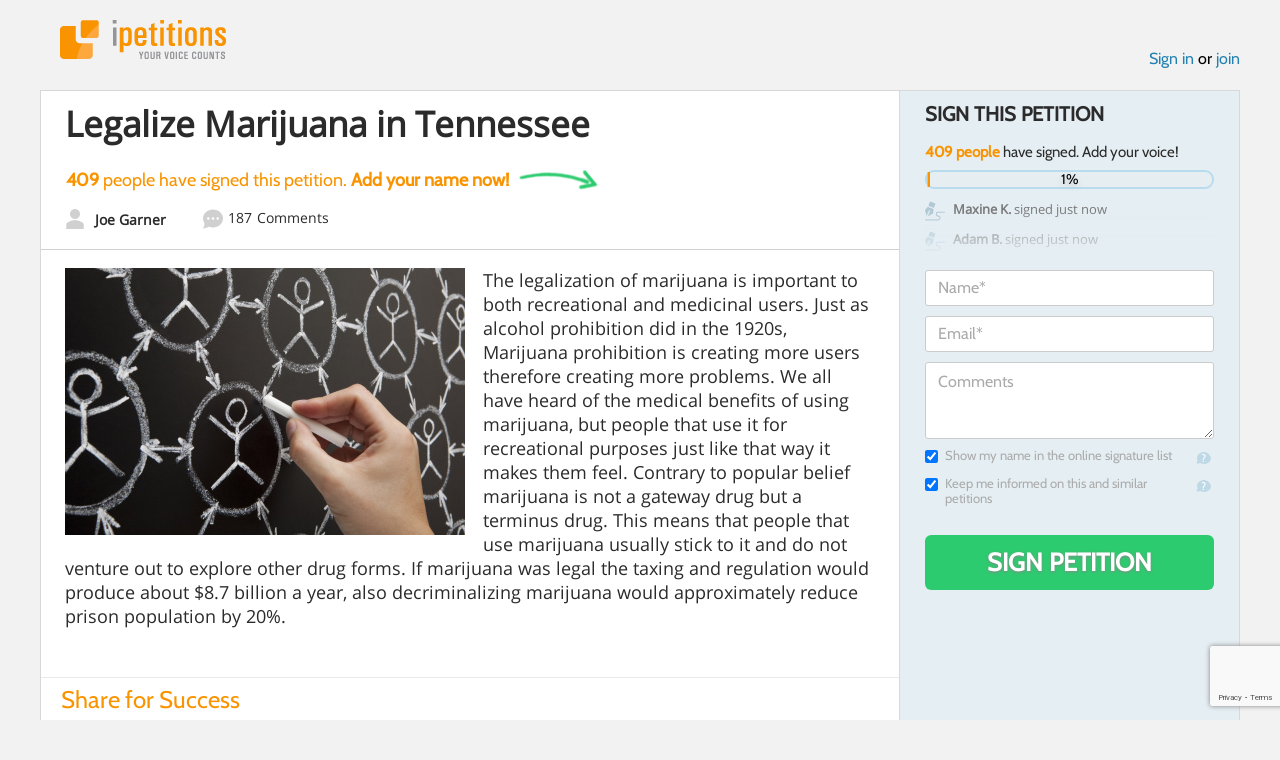

--- FILE ---
content_type: text/html; charset=utf-8
request_url: https://www.google.com/recaptcha/api2/anchor?ar=1&k=6LcFiWspAAAAAC7kwjTJ-C25bnrLYUjPVW3kG27E&co=aHR0cHM6Ly93d3cuaXBldGl0aW9ucy5jb206NDQz&hl=en&v=9TiwnJFHeuIw_s0wSd3fiKfN&size=invisible&anchor-ms=20000&execute-ms=30000&cb=j7wojz7t52aj
body_size: 48314
content:
<!DOCTYPE HTML><html dir="ltr" lang="en"><head><meta http-equiv="Content-Type" content="text/html; charset=UTF-8">
<meta http-equiv="X-UA-Compatible" content="IE=edge">
<title>reCAPTCHA</title>
<style type="text/css">
/* cyrillic-ext */
@font-face {
  font-family: 'Roboto';
  font-style: normal;
  font-weight: 400;
  font-stretch: 100%;
  src: url(//fonts.gstatic.com/s/roboto/v48/KFO7CnqEu92Fr1ME7kSn66aGLdTylUAMa3GUBHMdazTgWw.woff2) format('woff2');
  unicode-range: U+0460-052F, U+1C80-1C8A, U+20B4, U+2DE0-2DFF, U+A640-A69F, U+FE2E-FE2F;
}
/* cyrillic */
@font-face {
  font-family: 'Roboto';
  font-style: normal;
  font-weight: 400;
  font-stretch: 100%;
  src: url(//fonts.gstatic.com/s/roboto/v48/KFO7CnqEu92Fr1ME7kSn66aGLdTylUAMa3iUBHMdazTgWw.woff2) format('woff2');
  unicode-range: U+0301, U+0400-045F, U+0490-0491, U+04B0-04B1, U+2116;
}
/* greek-ext */
@font-face {
  font-family: 'Roboto';
  font-style: normal;
  font-weight: 400;
  font-stretch: 100%;
  src: url(//fonts.gstatic.com/s/roboto/v48/KFO7CnqEu92Fr1ME7kSn66aGLdTylUAMa3CUBHMdazTgWw.woff2) format('woff2');
  unicode-range: U+1F00-1FFF;
}
/* greek */
@font-face {
  font-family: 'Roboto';
  font-style: normal;
  font-weight: 400;
  font-stretch: 100%;
  src: url(//fonts.gstatic.com/s/roboto/v48/KFO7CnqEu92Fr1ME7kSn66aGLdTylUAMa3-UBHMdazTgWw.woff2) format('woff2');
  unicode-range: U+0370-0377, U+037A-037F, U+0384-038A, U+038C, U+038E-03A1, U+03A3-03FF;
}
/* math */
@font-face {
  font-family: 'Roboto';
  font-style: normal;
  font-weight: 400;
  font-stretch: 100%;
  src: url(//fonts.gstatic.com/s/roboto/v48/KFO7CnqEu92Fr1ME7kSn66aGLdTylUAMawCUBHMdazTgWw.woff2) format('woff2');
  unicode-range: U+0302-0303, U+0305, U+0307-0308, U+0310, U+0312, U+0315, U+031A, U+0326-0327, U+032C, U+032F-0330, U+0332-0333, U+0338, U+033A, U+0346, U+034D, U+0391-03A1, U+03A3-03A9, U+03B1-03C9, U+03D1, U+03D5-03D6, U+03F0-03F1, U+03F4-03F5, U+2016-2017, U+2034-2038, U+203C, U+2040, U+2043, U+2047, U+2050, U+2057, U+205F, U+2070-2071, U+2074-208E, U+2090-209C, U+20D0-20DC, U+20E1, U+20E5-20EF, U+2100-2112, U+2114-2115, U+2117-2121, U+2123-214F, U+2190, U+2192, U+2194-21AE, U+21B0-21E5, U+21F1-21F2, U+21F4-2211, U+2213-2214, U+2216-22FF, U+2308-230B, U+2310, U+2319, U+231C-2321, U+2336-237A, U+237C, U+2395, U+239B-23B7, U+23D0, U+23DC-23E1, U+2474-2475, U+25AF, U+25B3, U+25B7, U+25BD, U+25C1, U+25CA, U+25CC, U+25FB, U+266D-266F, U+27C0-27FF, U+2900-2AFF, U+2B0E-2B11, U+2B30-2B4C, U+2BFE, U+3030, U+FF5B, U+FF5D, U+1D400-1D7FF, U+1EE00-1EEFF;
}
/* symbols */
@font-face {
  font-family: 'Roboto';
  font-style: normal;
  font-weight: 400;
  font-stretch: 100%;
  src: url(//fonts.gstatic.com/s/roboto/v48/KFO7CnqEu92Fr1ME7kSn66aGLdTylUAMaxKUBHMdazTgWw.woff2) format('woff2');
  unicode-range: U+0001-000C, U+000E-001F, U+007F-009F, U+20DD-20E0, U+20E2-20E4, U+2150-218F, U+2190, U+2192, U+2194-2199, U+21AF, U+21E6-21F0, U+21F3, U+2218-2219, U+2299, U+22C4-22C6, U+2300-243F, U+2440-244A, U+2460-24FF, U+25A0-27BF, U+2800-28FF, U+2921-2922, U+2981, U+29BF, U+29EB, U+2B00-2BFF, U+4DC0-4DFF, U+FFF9-FFFB, U+10140-1018E, U+10190-1019C, U+101A0, U+101D0-101FD, U+102E0-102FB, U+10E60-10E7E, U+1D2C0-1D2D3, U+1D2E0-1D37F, U+1F000-1F0FF, U+1F100-1F1AD, U+1F1E6-1F1FF, U+1F30D-1F30F, U+1F315, U+1F31C, U+1F31E, U+1F320-1F32C, U+1F336, U+1F378, U+1F37D, U+1F382, U+1F393-1F39F, U+1F3A7-1F3A8, U+1F3AC-1F3AF, U+1F3C2, U+1F3C4-1F3C6, U+1F3CA-1F3CE, U+1F3D4-1F3E0, U+1F3ED, U+1F3F1-1F3F3, U+1F3F5-1F3F7, U+1F408, U+1F415, U+1F41F, U+1F426, U+1F43F, U+1F441-1F442, U+1F444, U+1F446-1F449, U+1F44C-1F44E, U+1F453, U+1F46A, U+1F47D, U+1F4A3, U+1F4B0, U+1F4B3, U+1F4B9, U+1F4BB, U+1F4BF, U+1F4C8-1F4CB, U+1F4D6, U+1F4DA, U+1F4DF, U+1F4E3-1F4E6, U+1F4EA-1F4ED, U+1F4F7, U+1F4F9-1F4FB, U+1F4FD-1F4FE, U+1F503, U+1F507-1F50B, U+1F50D, U+1F512-1F513, U+1F53E-1F54A, U+1F54F-1F5FA, U+1F610, U+1F650-1F67F, U+1F687, U+1F68D, U+1F691, U+1F694, U+1F698, U+1F6AD, U+1F6B2, U+1F6B9-1F6BA, U+1F6BC, U+1F6C6-1F6CF, U+1F6D3-1F6D7, U+1F6E0-1F6EA, U+1F6F0-1F6F3, U+1F6F7-1F6FC, U+1F700-1F7FF, U+1F800-1F80B, U+1F810-1F847, U+1F850-1F859, U+1F860-1F887, U+1F890-1F8AD, U+1F8B0-1F8BB, U+1F8C0-1F8C1, U+1F900-1F90B, U+1F93B, U+1F946, U+1F984, U+1F996, U+1F9E9, U+1FA00-1FA6F, U+1FA70-1FA7C, U+1FA80-1FA89, U+1FA8F-1FAC6, U+1FACE-1FADC, U+1FADF-1FAE9, U+1FAF0-1FAF8, U+1FB00-1FBFF;
}
/* vietnamese */
@font-face {
  font-family: 'Roboto';
  font-style: normal;
  font-weight: 400;
  font-stretch: 100%;
  src: url(//fonts.gstatic.com/s/roboto/v48/KFO7CnqEu92Fr1ME7kSn66aGLdTylUAMa3OUBHMdazTgWw.woff2) format('woff2');
  unicode-range: U+0102-0103, U+0110-0111, U+0128-0129, U+0168-0169, U+01A0-01A1, U+01AF-01B0, U+0300-0301, U+0303-0304, U+0308-0309, U+0323, U+0329, U+1EA0-1EF9, U+20AB;
}
/* latin-ext */
@font-face {
  font-family: 'Roboto';
  font-style: normal;
  font-weight: 400;
  font-stretch: 100%;
  src: url(//fonts.gstatic.com/s/roboto/v48/KFO7CnqEu92Fr1ME7kSn66aGLdTylUAMa3KUBHMdazTgWw.woff2) format('woff2');
  unicode-range: U+0100-02BA, U+02BD-02C5, U+02C7-02CC, U+02CE-02D7, U+02DD-02FF, U+0304, U+0308, U+0329, U+1D00-1DBF, U+1E00-1E9F, U+1EF2-1EFF, U+2020, U+20A0-20AB, U+20AD-20C0, U+2113, U+2C60-2C7F, U+A720-A7FF;
}
/* latin */
@font-face {
  font-family: 'Roboto';
  font-style: normal;
  font-weight: 400;
  font-stretch: 100%;
  src: url(//fonts.gstatic.com/s/roboto/v48/KFO7CnqEu92Fr1ME7kSn66aGLdTylUAMa3yUBHMdazQ.woff2) format('woff2');
  unicode-range: U+0000-00FF, U+0131, U+0152-0153, U+02BB-02BC, U+02C6, U+02DA, U+02DC, U+0304, U+0308, U+0329, U+2000-206F, U+20AC, U+2122, U+2191, U+2193, U+2212, U+2215, U+FEFF, U+FFFD;
}
/* cyrillic-ext */
@font-face {
  font-family: 'Roboto';
  font-style: normal;
  font-weight: 500;
  font-stretch: 100%;
  src: url(//fonts.gstatic.com/s/roboto/v48/KFO7CnqEu92Fr1ME7kSn66aGLdTylUAMa3GUBHMdazTgWw.woff2) format('woff2');
  unicode-range: U+0460-052F, U+1C80-1C8A, U+20B4, U+2DE0-2DFF, U+A640-A69F, U+FE2E-FE2F;
}
/* cyrillic */
@font-face {
  font-family: 'Roboto';
  font-style: normal;
  font-weight: 500;
  font-stretch: 100%;
  src: url(//fonts.gstatic.com/s/roboto/v48/KFO7CnqEu92Fr1ME7kSn66aGLdTylUAMa3iUBHMdazTgWw.woff2) format('woff2');
  unicode-range: U+0301, U+0400-045F, U+0490-0491, U+04B0-04B1, U+2116;
}
/* greek-ext */
@font-face {
  font-family: 'Roboto';
  font-style: normal;
  font-weight: 500;
  font-stretch: 100%;
  src: url(//fonts.gstatic.com/s/roboto/v48/KFO7CnqEu92Fr1ME7kSn66aGLdTylUAMa3CUBHMdazTgWw.woff2) format('woff2');
  unicode-range: U+1F00-1FFF;
}
/* greek */
@font-face {
  font-family: 'Roboto';
  font-style: normal;
  font-weight: 500;
  font-stretch: 100%;
  src: url(//fonts.gstatic.com/s/roboto/v48/KFO7CnqEu92Fr1ME7kSn66aGLdTylUAMa3-UBHMdazTgWw.woff2) format('woff2');
  unicode-range: U+0370-0377, U+037A-037F, U+0384-038A, U+038C, U+038E-03A1, U+03A3-03FF;
}
/* math */
@font-face {
  font-family: 'Roboto';
  font-style: normal;
  font-weight: 500;
  font-stretch: 100%;
  src: url(//fonts.gstatic.com/s/roboto/v48/KFO7CnqEu92Fr1ME7kSn66aGLdTylUAMawCUBHMdazTgWw.woff2) format('woff2');
  unicode-range: U+0302-0303, U+0305, U+0307-0308, U+0310, U+0312, U+0315, U+031A, U+0326-0327, U+032C, U+032F-0330, U+0332-0333, U+0338, U+033A, U+0346, U+034D, U+0391-03A1, U+03A3-03A9, U+03B1-03C9, U+03D1, U+03D5-03D6, U+03F0-03F1, U+03F4-03F5, U+2016-2017, U+2034-2038, U+203C, U+2040, U+2043, U+2047, U+2050, U+2057, U+205F, U+2070-2071, U+2074-208E, U+2090-209C, U+20D0-20DC, U+20E1, U+20E5-20EF, U+2100-2112, U+2114-2115, U+2117-2121, U+2123-214F, U+2190, U+2192, U+2194-21AE, U+21B0-21E5, U+21F1-21F2, U+21F4-2211, U+2213-2214, U+2216-22FF, U+2308-230B, U+2310, U+2319, U+231C-2321, U+2336-237A, U+237C, U+2395, U+239B-23B7, U+23D0, U+23DC-23E1, U+2474-2475, U+25AF, U+25B3, U+25B7, U+25BD, U+25C1, U+25CA, U+25CC, U+25FB, U+266D-266F, U+27C0-27FF, U+2900-2AFF, U+2B0E-2B11, U+2B30-2B4C, U+2BFE, U+3030, U+FF5B, U+FF5D, U+1D400-1D7FF, U+1EE00-1EEFF;
}
/* symbols */
@font-face {
  font-family: 'Roboto';
  font-style: normal;
  font-weight: 500;
  font-stretch: 100%;
  src: url(//fonts.gstatic.com/s/roboto/v48/KFO7CnqEu92Fr1ME7kSn66aGLdTylUAMaxKUBHMdazTgWw.woff2) format('woff2');
  unicode-range: U+0001-000C, U+000E-001F, U+007F-009F, U+20DD-20E0, U+20E2-20E4, U+2150-218F, U+2190, U+2192, U+2194-2199, U+21AF, U+21E6-21F0, U+21F3, U+2218-2219, U+2299, U+22C4-22C6, U+2300-243F, U+2440-244A, U+2460-24FF, U+25A0-27BF, U+2800-28FF, U+2921-2922, U+2981, U+29BF, U+29EB, U+2B00-2BFF, U+4DC0-4DFF, U+FFF9-FFFB, U+10140-1018E, U+10190-1019C, U+101A0, U+101D0-101FD, U+102E0-102FB, U+10E60-10E7E, U+1D2C0-1D2D3, U+1D2E0-1D37F, U+1F000-1F0FF, U+1F100-1F1AD, U+1F1E6-1F1FF, U+1F30D-1F30F, U+1F315, U+1F31C, U+1F31E, U+1F320-1F32C, U+1F336, U+1F378, U+1F37D, U+1F382, U+1F393-1F39F, U+1F3A7-1F3A8, U+1F3AC-1F3AF, U+1F3C2, U+1F3C4-1F3C6, U+1F3CA-1F3CE, U+1F3D4-1F3E0, U+1F3ED, U+1F3F1-1F3F3, U+1F3F5-1F3F7, U+1F408, U+1F415, U+1F41F, U+1F426, U+1F43F, U+1F441-1F442, U+1F444, U+1F446-1F449, U+1F44C-1F44E, U+1F453, U+1F46A, U+1F47D, U+1F4A3, U+1F4B0, U+1F4B3, U+1F4B9, U+1F4BB, U+1F4BF, U+1F4C8-1F4CB, U+1F4D6, U+1F4DA, U+1F4DF, U+1F4E3-1F4E6, U+1F4EA-1F4ED, U+1F4F7, U+1F4F9-1F4FB, U+1F4FD-1F4FE, U+1F503, U+1F507-1F50B, U+1F50D, U+1F512-1F513, U+1F53E-1F54A, U+1F54F-1F5FA, U+1F610, U+1F650-1F67F, U+1F687, U+1F68D, U+1F691, U+1F694, U+1F698, U+1F6AD, U+1F6B2, U+1F6B9-1F6BA, U+1F6BC, U+1F6C6-1F6CF, U+1F6D3-1F6D7, U+1F6E0-1F6EA, U+1F6F0-1F6F3, U+1F6F7-1F6FC, U+1F700-1F7FF, U+1F800-1F80B, U+1F810-1F847, U+1F850-1F859, U+1F860-1F887, U+1F890-1F8AD, U+1F8B0-1F8BB, U+1F8C0-1F8C1, U+1F900-1F90B, U+1F93B, U+1F946, U+1F984, U+1F996, U+1F9E9, U+1FA00-1FA6F, U+1FA70-1FA7C, U+1FA80-1FA89, U+1FA8F-1FAC6, U+1FACE-1FADC, U+1FADF-1FAE9, U+1FAF0-1FAF8, U+1FB00-1FBFF;
}
/* vietnamese */
@font-face {
  font-family: 'Roboto';
  font-style: normal;
  font-weight: 500;
  font-stretch: 100%;
  src: url(//fonts.gstatic.com/s/roboto/v48/KFO7CnqEu92Fr1ME7kSn66aGLdTylUAMa3OUBHMdazTgWw.woff2) format('woff2');
  unicode-range: U+0102-0103, U+0110-0111, U+0128-0129, U+0168-0169, U+01A0-01A1, U+01AF-01B0, U+0300-0301, U+0303-0304, U+0308-0309, U+0323, U+0329, U+1EA0-1EF9, U+20AB;
}
/* latin-ext */
@font-face {
  font-family: 'Roboto';
  font-style: normal;
  font-weight: 500;
  font-stretch: 100%;
  src: url(//fonts.gstatic.com/s/roboto/v48/KFO7CnqEu92Fr1ME7kSn66aGLdTylUAMa3KUBHMdazTgWw.woff2) format('woff2');
  unicode-range: U+0100-02BA, U+02BD-02C5, U+02C7-02CC, U+02CE-02D7, U+02DD-02FF, U+0304, U+0308, U+0329, U+1D00-1DBF, U+1E00-1E9F, U+1EF2-1EFF, U+2020, U+20A0-20AB, U+20AD-20C0, U+2113, U+2C60-2C7F, U+A720-A7FF;
}
/* latin */
@font-face {
  font-family: 'Roboto';
  font-style: normal;
  font-weight: 500;
  font-stretch: 100%;
  src: url(//fonts.gstatic.com/s/roboto/v48/KFO7CnqEu92Fr1ME7kSn66aGLdTylUAMa3yUBHMdazQ.woff2) format('woff2');
  unicode-range: U+0000-00FF, U+0131, U+0152-0153, U+02BB-02BC, U+02C6, U+02DA, U+02DC, U+0304, U+0308, U+0329, U+2000-206F, U+20AC, U+2122, U+2191, U+2193, U+2212, U+2215, U+FEFF, U+FFFD;
}
/* cyrillic-ext */
@font-face {
  font-family: 'Roboto';
  font-style: normal;
  font-weight: 900;
  font-stretch: 100%;
  src: url(//fonts.gstatic.com/s/roboto/v48/KFO7CnqEu92Fr1ME7kSn66aGLdTylUAMa3GUBHMdazTgWw.woff2) format('woff2');
  unicode-range: U+0460-052F, U+1C80-1C8A, U+20B4, U+2DE0-2DFF, U+A640-A69F, U+FE2E-FE2F;
}
/* cyrillic */
@font-face {
  font-family: 'Roboto';
  font-style: normal;
  font-weight: 900;
  font-stretch: 100%;
  src: url(//fonts.gstatic.com/s/roboto/v48/KFO7CnqEu92Fr1ME7kSn66aGLdTylUAMa3iUBHMdazTgWw.woff2) format('woff2');
  unicode-range: U+0301, U+0400-045F, U+0490-0491, U+04B0-04B1, U+2116;
}
/* greek-ext */
@font-face {
  font-family: 'Roboto';
  font-style: normal;
  font-weight: 900;
  font-stretch: 100%;
  src: url(//fonts.gstatic.com/s/roboto/v48/KFO7CnqEu92Fr1ME7kSn66aGLdTylUAMa3CUBHMdazTgWw.woff2) format('woff2');
  unicode-range: U+1F00-1FFF;
}
/* greek */
@font-face {
  font-family: 'Roboto';
  font-style: normal;
  font-weight: 900;
  font-stretch: 100%;
  src: url(//fonts.gstatic.com/s/roboto/v48/KFO7CnqEu92Fr1ME7kSn66aGLdTylUAMa3-UBHMdazTgWw.woff2) format('woff2');
  unicode-range: U+0370-0377, U+037A-037F, U+0384-038A, U+038C, U+038E-03A1, U+03A3-03FF;
}
/* math */
@font-face {
  font-family: 'Roboto';
  font-style: normal;
  font-weight: 900;
  font-stretch: 100%;
  src: url(//fonts.gstatic.com/s/roboto/v48/KFO7CnqEu92Fr1ME7kSn66aGLdTylUAMawCUBHMdazTgWw.woff2) format('woff2');
  unicode-range: U+0302-0303, U+0305, U+0307-0308, U+0310, U+0312, U+0315, U+031A, U+0326-0327, U+032C, U+032F-0330, U+0332-0333, U+0338, U+033A, U+0346, U+034D, U+0391-03A1, U+03A3-03A9, U+03B1-03C9, U+03D1, U+03D5-03D6, U+03F0-03F1, U+03F4-03F5, U+2016-2017, U+2034-2038, U+203C, U+2040, U+2043, U+2047, U+2050, U+2057, U+205F, U+2070-2071, U+2074-208E, U+2090-209C, U+20D0-20DC, U+20E1, U+20E5-20EF, U+2100-2112, U+2114-2115, U+2117-2121, U+2123-214F, U+2190, U+2192, U+2194-21AE, U+21B0-21E5, U+21F1-21F2, U+21F4-2211, U+2213-2214, U+2216-22FF, U+2308-230B, U+2310, U+2319, U+231C-2321, U+2336-237A, U+237C, U+2395, U+239B-23B7, U+23D0, U+23DC-23E1, U+2474-2475, U+25AF, U+25B3, U+25B7, U+25BD, U+25C1, U+25CA, U+25CC, U+25FB, U+266D-266F, U+27C0-27FF, U+2900-2AFF, U+2B0E-2B11, U+2B30-2B4C, U+2BFE, U+3030, U+FF5B, U+FF5D, U+1D400-1D7FF, U+1EE00-1EEFF;
}
/* symbols */
@font-face {
  font-family: 'Roboto';
  font-style: normal;
  font-weight: 900;
  font-stretch: 100%;
  src: url(//fonts.gstatic.com/s/roboto/v48/KFO7CnqEu92Fr1ME7kSn66aGLdTylUAMaxKUBHMdazTgWw.woff2) format('woff2');
  unicode-range: U+0001-000C, U+000E-001F, U+007F-009F, U+20DD-20E0, U+20E2-20E4, U+2150-218F, U+2190, U+2192, U+2194-2199, U+21AF, U+21E6-21F0, U+21F3, U+2218-2219, U+2299, U+22C4-22C6, U+2300-243F, U+2440-244A, U+2460-24FF, U+25A0-27BF, U+2800-28FF, U+2921-2922, U+2981, U+29BF, U+29EB, U+2B00-2BFF, U+4DC0-4DFF, U+FFF9-FFFB, U+10140-1018E, U+10190-1019C, U+101A0, U+101D0-101FD, U+102E0-102FB, U+10E60-10E7E, U+1D2C0-1D2D3, U+1D2E0-1D37F, U+1F000-1F0FF, U+1F100-1F1AD, U+1F1E6-1F1FF, U+1F30D-1F30F, U+1F315, U+1F31C, U+1F31E, U+1F320-1F32C, U+1F336, U+1F378, U+1F37D, U+1F382, U+1F393-1F39F, U+1F3A7-1F3A8, U+1F3AC-1F3AF, U+1F3C2, U+1F3C4-1F3C6, U+1F3CA-1F3CE, U+1F3D4-1F3E0, U+1F3ED, U+1F3F1-1F3F3, U+1F3F5-1F3F7, U+1F408, U+1F415, U+1F41F, U+1F426, U+1F43F, U+1F441-1F442, U+1F444, U+1F446-1F449, U+1F44C-1F44E, U+1F453, U+1F46A, U+1F47D, U+1F4A3, U+1F4B0, U+1F4B3, U+1F4B9, U+1F4BB, U+1F4BF, U+1F4C8-1F4CB, U+1F4D6, U+1F4DA, U+1F4DF, U+1F4E3-1F4E6, U+1F4EA-1F4ED, U+1F4F7, U+1F4F9-1F4FB, U+1F4FD-1F4FE, U+1F503, U+1F507-1F50B, U+1F50D, U+1F512-1F513, U+1F53E-1F54A, U+1F54F-1F5FA, U+1F610, U+1F650-1F67F, U+1F687, U+1F68D, U+1F691, U+1F694, U+1F698, U+1F6AD, U+1F6B2, U+1F6B9-1F6BA, U+1F6BC, U+1F6C6-1F6CF, U+1F6D3-1F6D7, U+1F6E0-1F6EA, U+1F6F0-1F6F3, U+1F6F7-1F6FC, U+1F700-1F7FF, U+1F800-1F80B, U+1F810-1F847, U+1F850-1F859, U+1F860-1F887, U+1F890-1F8AD, U+1F8B0-1F8BB, U+1F8C0-1F8C1, U+1F900-1F90B, U+1F93B, U+1F946, U+1F984, U+1F996, U+1F9E9, U+1FA00-1FA6F, U+1FA70-1FA7C, U+1FA80-1FA89, U+1FA8F-1FAC6, U+1FACE-1FADC, U+1FADF-1FAE9, U+1FAF0-1FAF8, U+1FB00-1FBFF;
}
/* vietnamese */
@font-face {
  font-family: 'Roboto';
  font-style: normal;
  font-weight: 900;
  font-stretch: 100%;
  src: url(//fonts.gstatic.com/s/roboto/v48/KFO7CnqEu92Fr1ME7kSn66aGLdTylUAMa3OUBHMdazTgWw.woff2) format('woff2');
  unicode-range: U+0102-0103, U+0110-0111, U+0128-0129, U+0168-0169, U+01A0-01A1, U+01AF-01B0, U+0300-0301, U+0303-0304, U+0308-0309, U+0323, U+0329, U+1EA0-1EF9, U+20AB;
}
/* latin-ext */
@font-face {
  font-family: 'Roboto';
  font-style: normal;
  font-weight: 900;
  font-stretch: 100%;
  src: url(//fonts.gstatic.com/s/roboto/v48/KFO7CnqEu92Fr1ME7kSn66aGLdTylUAMa3KUBHMdazTgWw.woff2) format('woff2');
  unicode-range: U+0100-02BA, U+02BD-02C5, U+02C7-02CC, U+02CE-02D7, U+02DD-02FF, U+0304, U+0308, U+0329, U+1D00-1DBF, U+1E00-1E9F, U+1EF2-1EFF, U+2020, U+20A0-20AB, U+20AD-20C0, U+2113, U+2C60-2C7F, U+A720-A7FF;
}
/* latin */
@font-face {
  font-family: 'Roboto';
  font-style: normal;
  font-weight: 900;
  font-stretch: 100%;
  src: url(//fonts.gstatic.com/s/roboto/v48/KFO7CnqEu92Fr1ME7kSn66aGLdTylUAMa3yUBHMdazQ.woff2) format('woff2');
  unicode-range: U+0000-00FF, U+0131, U+0152-0153, U+02BB-02BC, U+02C6, U+02DA, U+02DC, U+0304, U+0308, U+0329, U+2000-206F, U+20AC, U+2122, U+2191, U+2193, U+2212, U+2215, U+FEFF, U+FFFD;
}

</style>
<link rel="stylesheet" type="text/css" href="https://www.gstatic.com/recaptcha/releases/9TiwnJFHeuIw_s0wSd3fiKfN/styles__ltr.css">
<script nonce="l8sXs6dr_7Fkr3Q83eK8_Q" type="text/javascript">window['__recaptcha_api'] = 'https://www.google.com/recaptcha/api2/';</script>
<script type="text/javascript" src="https://www.gstatic.com/recaptcha/releases/9TiwnJFHeuIw_s0wSd3fiKfN/recaptcha__en.js" nonce="l8sXs6dr_7Fkr3Q83eK8_Q">
      
    </script></head>
<body><div id="rc-anchor-alert" class="rc-anchor-alert"></div>
<input type="hidden" id="recaptcha-token" value="[base64]">
<script type="text/javascript" nonce="l8sXs6dr_7Fkr3Q83eK8_Q">
      recaptcha.anchor.Main.init("[\x22ainput\x22,[\x22bgdata\x22,\x22\x22,\[base64]/[base64]/[base64]/[base64]/cjw8ejpyPj4+eil9Y2F0Y2gobCl7dGhyb3cgbDt9fSxIPWZ1bmN0aW9uKHcsdCx6KXtpZih3PT0xOTR8fHc9PTIwOCl0LnZbd10/dC52W3ddLmNvbmNhdCh6KTp0LnZbd109b2Yoeix0KTtlbHNle2lmKHQuYkImJnchPTMxNylyZXR1cm47dz09NjZ8fHc9PTEyMnx8dz09NDcwfHx3PT00NHx8dz09NDE2fHx3PT0zOTd8fHc9PTQyMXx8dz09Njh8fHc9PTcwfHx3PT0xODQ/[base64]/[base64]/[base64]/bmV3IGRbVl0oSlswXSk6cD09Mj9uZXcgZFtWXShKWzBdLEpbMV0pOnA9PTM/bmV3IGRbVl0oSlswXSxKWzFdLEpbMl0pOnA9PTQ/[base64]/[base64]/[base64]/[base64]\x22,\[base64]\\u003d\\u003d\x22,\x22wqdZw5rDusOxw4vDicKGwro8w6tzw5TDpcKSUQTCjMODOcONwrVTRcKKbhs4w7Raw5jCh8KEOxJowp0Bw4XClH5Kw6BYEi1DLMK2FhfClsOswprDtGzCvyUkVFg8IcKWaMOCwqXDqwJydFPCi8OPDcOheGp1BQ9jw6/CnUAnD3oLw5DDt8OMw6NvwrjDsUMkWwkDw4nDpSUgwq/DqMOAw6w8w7EgIlTCtsOGSMOiw7ssBMKGw5lYXi/DusOZXcOzWcOjXj3Cg2PCjz7DsWvCsMKkGsKyFMOlEFHDnz7DuATDh8OQwovCoMK/w5QAWcOQw6BZODvDlEnCll3CjEjDpSsebVXDhcOcw5HDrcKfwrXCh21OSGzCgGFtT8Kww7fChcKzwozCnQfDjxgKVlQGEVl7Um/[base64]/DhcOKMMOjA8OxIX0tUTNRwpHCnsOKwpB8U8OywpYhw5cbw7/CvMOXKylxIG7CkcObw5HCgkLDtMOedMKJFsOKUhzCsMK7RMOZBMKLeS7DlRoAXUDCoMO6NcK9w6PDrMKCMMOGw4Yew7ISwpzDnRxxawHDuWHCjyxVHMOZZ8KTX8OzMcKuIMKZwqU0w4jDszjCjsOefsOhwqLCvUzCpcO+w5wrfFYAw6ELwp7Clz/Cvg/DljMdVcODFcO8w5JQCcKxw6Bte1jDpWNKwqfDsCfDs2VkRDbDrMOHHsO1B8Ojw5U+w6UdaMO6DXxUwojDiMOIw6PCn8KGK2YeEMO5YMKyw7bDj8OAGcKtI8KAwrlGJsOgTMOpQMOZAMO0XsOswrrCmgZmwo5vbcK+UV0cM8K/[base64]/Dgw/[base64]/ChMKcwrnDqcK9ScOjKcOWw64lwoMGVH9two/[base64]/CnzZlwrbDuy0iGsKVHFUjasOVLGNJwqoyw5UQARvDjVPCoMOOw4R9w5zCj8Ojw4Z+wrJUw5x+w6bClcO4b8K/HhteTBHCt8KDwqIwwrjCiMOYwqEwVUJ4e05nw58SCcKFw7g2XsKOcxRawobCrsO1w5vDoGxGwqgVwqzCqh7Dqh9EKsKiw6DDtcKBwrZ5AQ3DqRvDjcKawoEwwrc7w7BNw588wowlWQ/CuG1AeSMAN8KaWX3DkcOpIUPChG0UG2ddw5oawqTDoykLwpgUBzHCkxdpw43DqTh1w7fDuVTDmzYsMMOrw7rDgmJswqPDknNSwotgOsKBUsKBY8KBHMKHLMKJeDtxw7lQw5/DjAcvBT4Hw6TCk8K5KgZgwrDDoGIiwrYuw5DCmyPCoQbCjw7DnMOlbMKdw74iwqIfw7M+B8OKwqXCtn07acO7Uj7DlUDDqsOlKRfDjTpFFkNsQMOXNSoDwoEEwoPDsXhnwrvDpMK4w6zClytsEMKkw4/DnMO1wq4Ew7pBNEgIQRjDty/DmSfDjWzCksKxO8Kawr3DmADCmlYuw707J8KwH2/CmMKpw5TCqMKlL8K2cBhdwpdwwq41w4tRwrM5ScK4DwsRJRBQQsOoOXPCoMK0w5JjwpfDuipkw64VwosmwrVrfGlqEUcaD8OgUBzClk/[base64]/[base64]/acKFdgfClUzDqGvDmMO4WcKtw4M7wrjDrQM6wrl3w6DCh0waw4LDgW7DnMOxwp/DjsKfIMOwWk19w5fDnGcBLsKzw4oowo4Hwp93Hw4/V8KFw5N/Bwdew7ljw4jCmVAwd8OpfUxUHHzDgX/DiiYdwpslw4/DkMOCesKaHl1GccO6GsOOwrofwp14GhHDrA1/I8K9EmHCmxLDhcOow7IbRMKqQ8OhwoZVw5ZKw5nDuXNzw4omwrNRR8O/JX0Kw43DgMKDBwbDu8Ojw79ewo14wrwxcATDl1zCp13DtAcsBwRgQsKfCMKPw4wuCBjClsKbw67Cr8KHHHXCkyzCmcK3T8KMMBPDmsK6w6kWw6sCwofDsUYiwqnCmz/[base64]/[base64]/Drgh6bSlnIsO4w7tnKcOOwo3DmMOjIMKIw6rDvU59DMOqYsKdcXvCkwJewooHw5bCj2UVYidMw4DCky8iw7RbN8OAY8OGLT8DEzRlwqbChSFiw7fCmU/CtHfDlcKjSHvCon5BEcOtw5Rtw7YsD8O/G1MjFcOGKcKnw7NXw5gwJAxydcO6wrjCjsONIcOdFmrCo8KbA8KOwpPDosOTw5JLw5TDgsOpw7lHDB9iw67CmMOZU3TDqsOsX8KwwrAkQcOzckxKeCjDrsKdbsKkwqTCtcO/[base64]/CoTIhwpPDr8O5w7bCgm9gDcKXS0cpfsOrw7s5wr4nMFzDtzxfw6hTw4fCj8Kow5sjIcOjwqPCgcOeAEHChcO6w5gzw4New4QRHsK3w5VDw41qTi3DuhDDscK3w5wlw400w4jCqcKZCcK9aBXDvsOcOMO1DkHCjcKqJAvDvUh4UhjDpC/Dq1YcY8KAEcK0woHDh8KnWcK7wqUowrchYnI0wqllw57DvMOJW8KBw54awrA1BMKxwpDCr8OKwpcgPcKCwr14wrnDrBnCjsKqw4jCg8O5wpsQMMKjBMKjwrTDuDPCvsKcwpcvLDMGWUjCl8KDEVkXDsObU0/Cu8K1w6HDmTIjw6jDqnvCul3CqhloCMKgwq7CrXhVwq3CljBkwr/CoW3CssK0IiIZw5zCp8KEw73DrV/Cl8OLHsOLdSI2EB98dsOmw6HDoFNdBzvCqcOLwpTDgsOwZMKJw5B1QRPCsMOUTgU6wojDrsO9w6N2wqU0w6HCu8KkYUc1KsONIsOQwo7CoMObVsOPw6oOYsK6wrjDvBxKT8KNYcODA8OaCMO8HDrDkcKOfQBIJ0URwppgITR/[base64]/CnhTDlMOvHsKeRChawrM+SCpaJsOVw7sPF8K/w7XCmcOBbQUHCsONwrHCn3QswrbChiXDpCo8w5c0Hilhwp7DrW9iI3vClQ8ww6bCtxLDkEsrw5w1DMOtw6vCuBfDncONwpcOwpzCrhVswrBuSMKnSMKHX8OZYXPDiQ1qCVEIGMOYBA0nw7XChx3Du8KKw4XCqMKFcUY1w4kdwrwEaFsaw43DmzbCosKwOXrCvhXCrx/Cm8KRM3wnUVA5wo/Dj8ObM8KTwqfCvMK6d8Klc8OMbybCkcOsHx/Cl8OSO0NNw4MYUAIdwpl8woQkDMOwwqcQw6fCssO2wrkmHGfCs1hnTG/CpV3Cu8KnwpHDv8OuDsK9wofDkXYQw5RvaMKqw7FcQUHCucKGS8KMwo0Ewp1yV1w/IsOew6HDq8OadMKXdcOVw57CmD4zw6DCksKgPMOXBxXDnnEuw67Dv8KfwoTDscK7w6xyCsOqw4RFPsK6N1kfwqTDjyQgXnh+OzzDpGvDkRlMVD7CsMKrw6VrLcKQBBgUw4d2esK9wrRow7jClTUbe8OuwrknXMK9woY0RHt/w40VwoRHwrXDlsKhw7/DnnFkw68Ow4nDiAsMQ8OIwrJ6XcKyNEvCuTfDjhoaesKNbVDCmkhIJMK0OcKpwpvDtj/DoiVaw6NOwokMw6sxw4LCkcOzw6XDgcOiUSfDv30jZ0UMEEMBw41ywrkJw4pTw7tBWQbChkTDhcKKwrwew6F6w4bCnUA7w7XCqyXDtcKLw4TCplzDnh3CssOFNj5DK8OGw5VjwrDDpcO9wpFuwr95w5Q3VcOvwq/CqMOQGWDCrcOYwrM2w6bDrjEDw7LDvMK6OHoyXgnCqGNOYMKGUmLDo8ORwrHCnSrDmMKIw47Ck8Oqwr0/bsOOS8KSGcOLworDgl9OwrRVwr3Cjl0bT8KCccKqbGvCsVoAHcKqwqXDgsOGAyMdfkzCpFnCgCbCp2Q2F8OiR8K/czTCq2bDiXHDknPDuMOtbcKYwo7CpMOgw69YeifDt8O+JsO2woHCkcKaFMKGTQx5Z2LDscOeQMOXXwtwwqktwqzDjhYwwpLDuMOqwowhwoAEDHwpLClmwqs2wp/CgGsVfMOuw4fCgXxUOQDDq3FiLMKgMMOfUzrClsKEwqAPdsOXAg4Aw4oXwo/DtcOsJwHDsUjDhcOVO2U3w5DCjMKdw7/DicOgw7/[base64]/ClMK7KMKiwpXCpT9wwrIFWHfCo8Kfw6zDlsKHMsOHY1fDm8OxXwLCplvDpcKEw6Y/JMK2w77DsVHCssKubT99GsOKT8O2wrHDk8KbwroKwprCoHNew6zDlMKOwrZqCsOPe8KfR3jCu8OXBMKRwpskGhwFXcKRw7R+wpBEWsKCMMKuw4PCtyvCg8O0PcOnaHHDn8OvZ8K4PcODw45Ww4/CgcOdWR0kRMOsUjQaw6Nuw5BVcyQlSsO9UTNwXsKBF3nDpkjCocKCw5hPw7HCssKrw57CvMK8XWwPwqpDdcKPCzrDvsKnw6J3WytVwoXDvB/Cti4sAcO2wrVcw7xoHcKSaMKnw4bDuxYwZyFPUmjDvG/Cp27CvcO6woTDh8OLOsKwBg5FwoHDmXtyGcKnwrXCuGcCEGjCpSRZwqVWKMK7FzPDmsOWDsKxdGRbbhEeCsOqCybCkcOdw4EaOmAWwp/[base64]/[base64]/DrMOcwoxvWsOxwrvDvsO3R8K2XsOBBsKcPTHCr8KZwr/DtcONBT8kYwzCkltAwq/Cuw7Cr8ObKMOIAcONXUlyCsK/wrLDssOTw4R4DsO6V8K3e8OtLsKwwr5uw7wRw6/CpkcNwo7DoEd9wpXCijxow7TDkEBuKUJyZ8Opw4kSGMK5NMOqbMKEOsOwVk8mwoR5VTLDgsO6wo7DgG7Crlkow5d3CMOTDsK8wpHDsGJlXMKIw6LCrTNKw7nCj8OkwppKw43Dj8K9BSrCssOtZGAuw5rCt8Kaw5gdwrsqw5/DqhB6wp/DtFNlwqbCn8OXJ8KnwqwAdMKew651w5Axw6nDkMOfw69GPsO5w4HCksKEwoYuwpnCq8O5w4rCjXvCk3kjORzCgWhXWXR+AMOAWcOkw5cGwpFSw7PDlhkiw4EPwpzDpiXCosOWwprDlcOzNMOFw416wolaHmZmP8O/w6Y4w6zDgsOXwqzCrnXDrcK9PhUCQMK5Ox9fYBNjdy/DmxEow5HCqEA1G8OSM8OSw4zCk0jCp1E4wpMzRMOsDTRJwpFwTUTDtMO0w4YywrdJXmfDtG47esKKw48/M8OaNkrCtcKmwoXCtTfDncOBw4QMw7hoAcOgZcKNw5LDlMKzZxTDmMOVw43Cq8OPODrCiwrDuCtvwrkxwrPCnsOtR0jDiBHCscO0JQXDn8OWwpZzdsOhwoY5w4dcExceSMKcCVTCvcK7w4R4w5HCqsKuw5EJRijDjUDCoElTwqYiwoQ/aVkLw7kNYjzDlVAXw4rDg8OODzx2w5N8w6cNw4fDkAbCpWXCk8Ogw7LChcK+bzUZcsK9wp/CnDDDqAkbKcO+NsODw7QILcOLwpfCn8KgwpPDrMOBAxBSS1nDjHHCnsO9wo/CqA05w67CjsOaAVfCjMK3YsO3f8O9wqjDiiLCtnc7YUfCqWocw4/CnCxESsKBF8KATFfDjwXCq0cJbMObAcOhwrXCvEsuw4bCk8K9w7pXBCPDiSRAACDDmzInwqTDhlTCuGDCvAVcwqsqwo7CmjxyBFhXf8KKEjMmMsOTw4MUwrkew6ExwrA9agrDrhVYJcOiQsOSw7jCsMOJwp/Ck0VsCMO4w5ArC8OZImNmUGgfw5oGwqpTw6zDksKJZMKFw5LCmcOhaCU7HFPDnsOdwpoCw51GwpPChwrChsKzw5YnwqPDpA/CscOuLAUkfXXDqsO7chRMw5LDmFTDg8OgwrpvblQKwoBkI8KAWcKvw6UqwoZnAcKrw7DDo8OtGcOswpdQNRzDrV0aEcODdz/CuCc7wrvCi2ZXwqVcPcKyY0fCvQbCsMOEbCvCsVAowplpWcKlVcKeTFc7bgjDpFzChsKUEl/CmBrCuFZTBcO3w5kmw6zDjMKjcB84B0oaRMO7wpTCrMKUwoHDjHJzw5xobn3CscO9DmPDosOowqQMHsOXwrfCiRgBXcKoAAvDty7Cg8OCWjZKw5ZgWTTDqwwMw5jDsQ3Cgl1Dw40rw5PDrXgLEcK+XcKuwo1zwogOwpQ5wrbDlcOKwobCsD7Du8OVbwrDr8OqNMKvTm/[base64]/wpPCpWzCglPDl8OrcBvCicOEUwHDnsOSwq7DrkHDj8KIOA3CtsKIbcK0wpLCjxfDpi1Fw7khFn3CusOjLMK7ecOXYsO+XMKLwrwoHXbCuQHDn8KpPsKVw6zDrw3Dj1t/w5/DjsOJwpjDucO8HgjCnMK3w5AwJUbCm8KsBgs1a3HDhMOOQxUeNsKqJsKaMsOZw6PCqsO7asOvYcOJwqcqSw3CtMO4wpfDlcOTw5IEw4LDtTlWB8KHPzXCnsK1fC9JwrsUwrsSIcOhw7gAw5txwoPDhGDCh8KjU8KKwqxRwrJNwrnCpCgAwr3Dr0HCvsOLw59/[base64]/wrxlwohmw7gbw6TCscORdcOWwrTDksKqBsOGAwF/G8Kxdh/[base64]/Dl2Y3NVPClgg1w6EvwpsHPgcNNcK1VcKhwoYpw4wvw7NaX8KFwpxzw5M9fsK1VsK4wpwqwo/[base64]/DpsOZw7N9esOJw7Q4HMKMw5E3GMKzdhzCo8KBO8OHbQnCu2Rowr4sTWLCkMKXwo/Dk8OGwpvDpcOwRXEwwp3CjsKWwpwxenHDlsOyUELDhsOBa3fDmcObw7oEScOrVMKnwp8JfHfDrsKTw6PDqy3Ck8K8w5vCpH7Dl8Kbwpg2YwNhHUgEwo7DncOSSD/DkTQbTMOMw7Fnw70Iw6BQCW/CkcO2HELDr8OVPcO3w4jDuDZ5w6rCn3lmwrA1wp/DhxLDi8Oowot8McKjwoTDr8O1w6bCtcKZwqJ0PgfDnH1TacOSwpnCoMKrw4fDk8Ksw47CpcKjd8OKakPCl8O6woIHVmtiB8KSY3XDgMODwpTDmsO/LMKlwrXDqzLDq8KIwovDjk9nw4TChcKjP8OQNsOta192UsKHbzNXCibCvk9rwr4HBBsiVsKKw6vDrC7DvHTCj8K4HsKRTcOEwoLCl8K8wp/CtS81w5Jaw4UoTXINwrjDosKXGEgqdMKNwoVAb8Kiwo3CtSjDlsKDPcK2W8K8e8KuUcKqw7xIwo1Tw5AXwroEwq0NQT7Dm1bCu3NLw44ow5EABz7CmsKxw4DCs8O/Fk/[base64]/CnMOwRWZJwq/[base64]/Dh8KuJsKCRcKXBzbDicKbwrQuBHvChMOlNkjDjGbDhlfCoUovf2/CkhbDpUd7KgxdWsODdsOvw41tNUnCpxl6JcKXXAFEwoI3w6bCqcKmAcKYwpzClMKAwrlWwrxfN8KyN3vCt8Oga8O/w4TDrTzCp8OCw6QbKsOzJDTCt8OJDlZ4H8OKw4XCgQ7DocOGBk15wqHCuXPDqsKIw7/Dh8OlXlXDgsKDw6XCvCjCsVIEw6LDusKowqcMw4wVwqjCgsKCwrjDtWnDkcKTwpjDtE94wrRHw5IRw4fDuMKvQMKZw50Ae8OPXcKWWB/CjsKwwpcMw6XCqTvChmQaXk/[base64]/ClSvDtsOFNlzDtsKuwovDk8KxK8O9E0U+MsK2w6fDvy4RaGI0w5bDicOKOMKbMmJDDMO6wp3DkMKkw5Vew57Dh8KMKjHDsE5lOQc/ZsOow4pVwoLCsEbDhMOVEsKERMK0XnR8w5tldyM1Vjtfw4AYw57DrcO9LcObwpbCk3LDjMKAd8Ogw6tYwpILw4YJL1o0PljDpSs0IcKIwpN8eBLDhcOsch96w5hXdMOiPsOAaCsAw40xN8Ocw5HCqMKqVgzCgcOrE3Iaw5MKdRtyZMKhwqLCiEJSCMOyw4vDr8K+wo/Dk1bCjcOpw7/Cl8OgR8OCw4bDq8KcbMObwq3CtcO9w4VCdsOcwrQJw6jCpR5mwoAgw6sTw58/ZwfCkXlWw70yMcOaLMOjIsKQwqxOJcKDQsKJw4LCkcKDa8KIw67Dpk9vLT/DrHbCmB7CgsKHw4JNwpd0wrcZP8KPwqxkw7hFPVzCq8ONw6DCvcK7wrzCiMOOwo3DqjfCo8Ovw44Pw7QSw4zCj2nCnDzCjmIsQMO2wo5Hw6jDjRrDiTbCmQUHAG7DsEbDh1QIw50EdFzCmMOvw63DlMOdwqJwRsOKLsOrZcO3RMKzwocWw4MvA8O/w5QYwo3DkloTIsOJd8OOIsKBLzbCr8K0NT/CtcKMwoDCq0PCt3IoRcK0wrPCmy42aR98wrrCnsKPwogiw4pBwrXCsAhrw4jDt8Orw7VRPHjClcK1J2MuClzDn8OCw5IWw4lfL8KmbWXCqmwwbMK1w5zDnBQnPklXw4rCmDYlwpNzwqfDgljDuAc4HMKibgXCisOvwpBoQwTDuSLDsjtKwrrDpMKfdsONw6Bnw4/[base64]/[base64]/DrMKTa8KNfVUaFMOvwqU4VnHCvsOAwpzCskTDrsOtw43CqMKpcU5OOR/ClT3CvsKtOyPDlBzDsxXDusOtw6hZwppQw4bCksKSwrrChcKtOEjDs8KPwpd3GwQ7wqcQO8OdEcKEKMOCwq5/wqzCncOlw5tVBMK0wonCqn8LwqzCkMOiHsOsw7doXMO1NMKUDcOUMsOJw5jDtw3DmMK+PsOAUjrCtQfDuHcowoVjw4fDsG7CvkbCv8KOWMO8QxPDqMODIsOJVMOCJhPClcOUwrjDp3xkAsO/IMKtw4DDmGLDlsO+wpHDkMKWR8K+w5LCgcOvw6jDkUglGcKNV8ONBRsUQcK/WTjDvi3Cl8KLfcKTd8KgwrPCi8O9KRvCkMO7wp7CsiRYw53Cq04XYMOnT2RnwqnDsVrDhcKxwqbCr8K7w4R7LsOJwpbDvsO1P8OIw7www5rDvMOJwrPCjcK2TRB/wr8zemzDiwPCgHLDkGPDshvDtMOAHB0Kw7/Cn33DmF92NwzClsOWOMOpwqTDtMKfGcOKwrfDh8O/w4tHSFBlekYtFhk8wp3CjsODwqvDmTdweFdEwpXCvjs3SsO8DRlSeMOnelg1U3PCt8OfwrcnC1rDkGzDo03CsMO/[base64]/w4BcGg1mwqMrO8OIbcKmw78pSsKpD0I/[base64]/[base64]/CtMKudFrCsgwobcOAM2hWV8OLEsK2wq7Dp8OXTQrDq3bDoznDhSN3wooUw4kRf8KVwpPDvUdUY1Rnwp4zAHgcwpvDnW80w5Irw74qwppsJcKdeW5rw4/DskDCjcOLwqzCh8OwwqV0CzTCgkY5w5TCm8O7wqcvwpxdwqnDsmPDgUjCgsOhBsK+wrYPUDl3ZMOvf8K5RhtDblVZf8OqNMOvQcOTw59DCwV0w5nCpsOlU8ONLsOiwojDr8Ogw6/CunLDu2UpdcO8YMKBP8OCCcOaJMKCw5Ekwp9cwpvDh8OPYDhXIcKWw7vCpWzDj115NcKfLCI7JGbDrUQhP2vDlz7DosOow43CkXk/wrvCoWJWH055S8Opwo02w4x4w5pdJTTCvVgowpt5ZkfChgXDiBrDmsO+w5rChTRPD8O9woXClMOWG1gwUlJ2woA/ZMOmwqPCgVhMwql7QiQpw7tOw4bDnTEdPzxVw5ceS8OyH8KOwo7DqMK/w4JQwrnCsg/Dv8OcwrUUMsKxwrB8w55dOg9Ew78KMcKuGALDlcK6BcO8R8KcfsOwOcO2UjDCo8O5FMOVw4oaPhIww4/CmUfDnSTDgMOLPDDDtWFzwoRbLMKxwps1w6wZWsKpMMK4AAIbPAoCw58yw5fDmAHDmF4Yw6TCkMOqbBgLe8O9wr3CiQoJw6QiVMKow7/CmcKTwrHCkUbCrH1ff0QJXcONI8K/ZMO+eMKtwq1uw596w6QEWcObw4hfCsOvWkhQc8ORwpUcw7bCtkkSQjluw6FTwrnDrhZ5wpvCu8OwUjA6I8KcGW3ChDnCg8KoD8OCA0nDgm/CocKLdMKqwqRFwq7DsMKVbmjCkMOrXE40wqJvahzCrk7DlgvCg1fCtWg2w6QIw7EJw608w7Ftw4fDlcOdFcOga8KJwoLCp8OswopoRsO8ER/CkcOYw5rCqMOUwoYSPljCjnPCnMOaGQsqw4DDgMKyMRTCv1HDrgRqw6rCoMO2QDgTbgUdw5sGw6rCmWVAw4RZXsO0wqYAw48fw6nCvyZMw4ZAw7DDnVVRQcK7J8OVDFXDlUlxb8OMwpRSwp/CgjBxwp5lwrkzQ8KBw45SwoHDnMKEwrhkUkvCvkzCmMOwbHnCucO8GUjCp8KPwqdcXm4tYztFw7tWS8ORGUFyOHpdFMOONsKRwrYyRx/[base64]/[base64]/DvSgSJMKbwpPDscKmf8K1PU1Cw4JQPsKKw4HCgMOqw5rCpsKwezw8wqvCjgt6CsKPw6DCmwk7KDPCm8KJwroLwpDCmB5EW8K8wobChmbDs3Ngw5/[base64]/Cm8KAw7rCh8OKDnAzTcOJIhDDvE/DrAVMwpTCvsKowrTDhiXDi8KnCQLDhsKPwovCmsO0SCXCgVnClXEFwqTCjcKdGcKUGcKnw65GwpjDpMOgwqAUw5HChsKGwr7CsRbDv0N6F8Owwp86IGvCgsKzw63CnsOmwoLChVnDq8Oxw7fCpC/[base64]/Cq8Ogw7PDl2nCpsOAaWs8woDDkAfCpX/Dkn3DtcOlwrcYwpXCl8OHwr1RaBRjHsObZFYSwqrCiTZqLzlHXMOmd8OVwo7DhAAYwrPDkzJOw4rDlsKQwoV2wozCmFLCmXzCkMKWScKGCcOiw6kpwp4kwrbCoMOVTnJIUx/CpcKDwo9cw7LCpjg1w65LO8KZwrrDt8KXHsK1w7XDgsKiw48Jw6tJPF1Dwo0AZyXCkU/Du8OTTlDCqGrDrgVnA8OywobDhkwpw5fCusOjKX1Lw5nDl8KdJMKhCHLCiUfCv00uwrN9PxHCgcO2wpcKRn3DgyTDksOWbUzDjcK2KyJQDMOoFQ5sw6rCh8OWXDgDw6J/[base64]/w7xXYlDDjRLDpSPCm8OKdsKAwoRUw4HDisOTYC/[base64]/DgsOpBVXCkUdhEMKXLcODC37CnELCgiHDoARmJ8KZw6PDtTxrTz5tVUM8QDVAw7JROlPDpWLDvcKqw6PCuTpDdEDDmEB9AXXCjMK7w5UpU8OTbkcOw7hvSXY7w6fDusOBw6/CjzlXw55oeWAAwqJLwpzDmzBRw5gVP8KCw57CssKXwrxkw69ZA8KYwpjCosKBZsOPw4TDiyLDtDDCgMKZwqHDmx1pERFCwpvCjC7DrMKIUzLCriJtw7fDjADDpg0xw4xdwoLDp8Kjwr1UwrbDsz/DoMOew74PDwpswq8QAMOMw4LDmDzCnU3DiDDDrcK9w4Ngw5TDu8OmwqzDrg9PRcKSw57DpsOwwoIcJUXDq8OpwrQ5X8Kuw4XCt8O+w6vDj8KEw7fDpTzDs8KQwoZjw5BJw6Q2NcKIXcKowq1tP8K5w6/CnMOrw64UTkAMVQDDk2XCslbCiGfCkE4yYcKhQsO2O8KwTS1lw5UxAB/[base64]/Dk8Ojw5vDvy95H8KFCRAEw4Z8w5vDrVPCnMKOw5MYw6XDqcOOJcOdSMOyFcKYasORw5EoJsOtBEw8UcKww5LCjcOnwpDCoMKYw5jCpMOeIEZ6O3LCuMO3MUxlcgAUczJ6w7TCgcKRAyDDscOed0vCkkFGwr0Uw6/Ct8KZw7RCG8OPwqIXUDTCqcORw4VxIQPDn1ZYw5jCqsOTw4/ClzbDv3vDpMKFwr0bw7Y5QCEuw4zCnAzCscOmwr5LwpTCocOuacKwwpZHwqJWwprCr3DDmsODbHvDjcOWw4/Dl8OUfMKRw6ZywoQDbE81aRtlGznDind1w5cgw7fDrsKpw4/DscK7FcOFwpg3R8O5dMK5w5vDhkoSABrCpFrDgULDkMK5w5zDgMO9wrInw4gQcCfDsxfCmGzCnhDDt8OCw5VoMsKxwoxlR8KQNcOoAsOUw5zCuMOgwptRwrNsw5/[base64]/Cj8KXw7hvw6DDoVPDtMO9wqrCvU4naMKgw4LDq28bwp5fL8KqwqVXKMOzFAV0wq4DY8O5CA4xw7kZw71cwqxEXTNeEETDi8O4dDnCpkgGw6bDjcKWw4/DtXnDsnrCpcK+w4I+w4vDhWVyMsOqw7Ilw57CtBPDjUTDh8Ovw6jCngrClcO7w4PDhm/DisOhwrLCnsKWwo3DjFw0A8KKw4Qew7PDoMOmWkPCgMOmekfDviPDsx4mwrTDjxLDmGzDsMKMMlLCk8KVw7FEeMK0MSw0IyTDiE06woxDERXDqRrDocOMw6tww4Fiw5lZQ8OEw694LMK/wpEgdSBDw7vDi8OsJsOmQwIUw5NHRsKTwrtYPhFhw5jCmcO/w7wwUknCocKGH8O5wrrDhsK/[base64]/DrR/CsMO8woEmTsO9wpjDml8OF1bDllHDgMK/w5/Dti0qw7LClMO8B8OfMmcgw7bCqE1ZwqNEYsOrwqjCjnnCisK+wpxxHsOzw6nCuj/DmyHDmsKwdDFFw41OPVMeG8KWwrc5QCvDmsONw5kzw4bDk8KEDD07wrVvwqHDscK+SixjK8KRNmg5wq0/wp7CvnEPRMOXw4JNezJvOGpqBGkqw6ghR8OXFMOkYzLDg8OlV3LDnUTCgsKLfMOLLn0JVcK4w7FaQMOAdhvDsMOcPcKEw61PwrwsH3bDgcOAQcKaTgPCoMKHw591w5QKw47DlcK8w7t7Eh4UasO0w6EBFcKowpcTwpl9wqxhG8Kkdl/[base64]/TDHChsOGw5bDoyJfwpZYwqfDgMOaWsK1woHChzs/[base64]/Cnw4YwoYZfGzDo2Jdw60CNV/[base64]/wr1Ne8O3X8OXJMOVPMKTwqvDjyVlwok6w7w1woUAw4TDgcKuwrjDlgDDsFzDmHp2acOcSsO2wqhlwpjDrVDDvcO7fsOPw54kTRs9w6wTwpwkKMKMw5IoficHw7zCgnpWU8KGeRTCgD4qwrYqfxjDj8OMScOTw7vChjcaw6bCr8K0VS/[base64]/QHF+alkuw7jCksOUcUbDjj57wrQAw7vCosODRMKKF8Kbw6MLw5pNN8OnwonCvcK9FBPCglXCthAmwq7Ck2RVFcKgcSFaHU9zwp7Ct8KFJ25eeADCscKmw5FywonDncO/JsO/fsKGw7LClChjPXrDlwYXw705w4zDvsK1QCxiw6/[base64]/[base64]/w4IAwoM2Mih0XcKvwrdSwqLCj17DosKNCA/CpG/[base64]/PMObfSRgwoNICcKXw5vCk8K+w5UYwozDhHZIwr8NwphLT0wGMsOcUlrDhQ7Cj8OKw4YLw5o2wo5UXHU8NsKjOA/CgsO7dMO7AXJIBxPDoHhUwpPDiUZ5XcKtwoNtwrZuwp4XwoVeJEBIJcKmQsOvw40jw7hHwq7CtsOgPsK1w5RwBBlTU8KNwoYgESJkNwY9wojCmsObDcKUZsOePhHDlH/DoMOhXsK6O2Uiw7PCqcOeGMOcw4EJbsKuAWTDr8KfwofCimfCohNbw7rCq8OTw78iPA5DG8KrCQTCuQ7CnFQ/wpLCl8Oqw5bDng3DtzZHEBpMXcK+wpsmAsOnw6BcwoBxFsKBwrfDpsOIw5pxw6nCrgdTLh/CsMOqw6RSU8KJw5bDscKhw5fCoDkfwpNGbws5E19Rw4t8wrI0w49mGcO2F8Ocwr/CvkBXfcKUw43DncKgZVlTw5rDpHXDsGrCrkLDvcK/JhAcYsKNQsOhw4IcwqHCi3rDl8Ouw7zDjsKMw5tRWTdhfcOPBQHCvcOkcno7w6oFw7LDoMOZw6TCmcOgwp7CpgRow6/Co8K7wo1cwrzDhA13wrrDvsKkw45Uw4s9DMKXBcOPw6/DiEZ1QzJJwpvDnMKkw4bCi1PDoQrDgCvCt0jDmxXDhwg/[base64]/CjXDDu8KCw65pDMOoSlQFSsOoaMOcFsKRblA8OcOrwpYIEyXCucKDUsK5wo0Nwq1JSWp8w552wofDlMK6QsKYwp4Kw5PDnMKnwo/DlUklWMKMwqbDvFTDjMOvw7I5wr5Zw4zCvsOEw7TCnRZlwrBtwoZ1w6LCih3Dg15+SF19LsKIwr8rG8O8wqLDtH7CssO3w6JWP8O/[base64]/[base64]/wovDtsOuwr7Cq1nChkYPHsKREsO2PlvCoMOEYwYJZMO4XH9XJDHDl8OLwpXDhF/Dq8Kmw5cgw48ewoMAwokacE7CiMOxB8KBDcOUI8KvXMKNw6Agw4BycSYPYVwtw4TDoWrDoENlwp7Cg8O3ZiMoNyLDpMKNES1wMMKhBA3Cp8KPNwUQw7xHwr3CgMOIbkrChXbDrcK+wqvCnMKPEjvCpmXDlk/CmcO/GnLDsjkrIFLCkBcTwo3DgMOFW1fDiyUgw5HCocKgw7bDicKZXXpoWiIYQ8Kvw6B9EcOYNEhYw7IIw6rCkg7DtcO0w64kbj93wpglwpdDw6fDukzCqMOlw6o+wrsBw4LDlzxCJjfChmLClzdzYipDYcK4wr00RsKPwpvDjsKrHsOfw7jCkMOWOUp3Og/ClsORw7NLOjrDnWVvOxgbRcObNgHDkMK1w44DHyJ7TFLDu8KzUsObBcK3woPCjsKjPmTChnbDtiVyw6bDqMKGIG/CkTBbVD/Ch3Ukw6UhTMOFJhfCrATCo8KaCX83DgfCjQYtwo0EYnxzwoxbwq5lSEjDvMKmwoDCk1N/TsKNAMOmFcORcB0jLcKGbcOTwroPwp3CpAcTa0zDsh9lG8K0DyBMZS97FzAmFiTCtkjDjDXDtQcCw6c8w6BodcK1DlM1HMKww7jDlsONw7rCm0Fbw78wU8K3ScOiT1jCi0tTw5hVKHDDlAPCgMO4w5LCuFczYTjDgBEYYsKOw6xJLGR/CEtmcE9xak/CpXzCqcKWKDjCkwTCmhHDsFzDvEjCniLCiw7CgMOlLMODRFPDisOlHhYrMEdaemXDhnshcFBeecKmw7/DmcOjXsKUWsOEOMK5QxUGIlRFw63DhMOMFBg5w5rDtQfDvcOQw7/DiB3CtkYGwo9cwqQEdMKnw4PCgCsMwrTDuznChcK+A8Kzw78DKMOqXChgV8KTw55Mw63DpSfDmcOSw5vClcKawq8/w77CnknDlcKHN8Kxw4LCrMOYwoPCn3LCokI4Sk/CrhsRw6kJw6fCnDLDk8Ohw6XDoychPsKPw4/Dq8KlAcO+wq8Sw5XDtMOVwqrDicOYw7fDgcOAMAAmSSNcw7pvJsK5IcKQVVZDXjkNwoXDsMO4woJQwrzDniALwqY4wqLCny3Cl1JlwrLDnALCosKyWgp9bAHCs8KVXMO/w64dUMK/wpbCkxzCu8KOXMOmMDHCkQkpwrPClC7CknwEccKRwrPDkTXCucK2DcKCb0o0dMOEw4F4PQLChibCr1srFMOiEcO4wr3CpDnDu8OjYDnCrwbCgUIkW8KKwpnDmijDmw3DjnLDv1bDn0bCqDJULQPDnMKfUsO/wq/[base64]/DtsKKAWh3w7/CimTDkcKHw4A0DxPDosOrPknCq8OnFFpxc8OzU8Oaw69Ua0/Dq8K4w5LDmzDCiMOXTcKCLsKDJcO6cA8ED8KFwoDCrlQ1wqUcH1rDmUrDrBbCiMKuDk4+w67Dj8KGwprCpMOiwrcawrIxw6Erw6BrwoY+wqvDisKXw4Fvwp99T2nCkMK0wp0zwqgDw5EXO8OyP8Onw6XCmcOLw4FlHGnDqMKtw6/Ct2LCiMOawqTCgMKUwql5a8KTQMO1d8KkVMOywqhuZsO8b1wAw7fDhRA7w4RFw7/Dni3Dh8OMe8O2HSHDjMKnw6bDjhV2wrciEjAhw4hcfsKNOMOMw7Y0OSZQwoNBOw/CoEp7ZMOYShs3fsKnwpLCnQRRP8KkacKBQMOCCzzDtXfDmcODwo7CqcOpwq7DocOResKGwoYpT8Khw7wBwqDCiGE3woVxwrbDqQjDrWEBBMOOW8OOYnprwqMCdsK1GMOMXz9YEVjDsgXDt2rCnCjDvMOscMOrwq/DoRFewqkhTsKmHBPDpcOgw4lQIXc2w7tJw6BDRsOMwqcuc1fChjIDwqhMwoBnCXk9wrrClsOAeyzClzvCksOVScOlFcKTY1Jmc8O6w7HCvsK0woxRYMKew7thCi0BXhTDjMKXwopYwq1xHMKuw6oHK0daKCnDuBU1wqzChsKawpnCp2FdwrocMA/Ci8KjeUN4wpPCgcKAcQh1MibDl8KWw4Fsw43Dn8KhEFkzwrB8fsOVCcK0EQzDhQAxw5ABw7DDncOuZMKdXxpPw4TCpk99w5/DpcO0wo3CuD4ASzbCo8K1w6JxCE1oMcOfH1xIwoJaw58UXWnCucKgKcOXw7t4w6t6wqobw5lhwroSw4TCp3/Cg3wfPsOLPBgwRMO6KsO9CRzCjjBSdGxEPTk1D8Ovwphpw5JawpzDn8O+OsO7KMOuwpnCosOHdxTDncKrw6DDrCIUwph0w4PCrcKhFMKAUMOcLSZlwrNye8OgCW0zwqvDtTrDllJ9wrhKMjnDssK/CmlsLCXDjcOowp4oKcKEw7fCtsOJwobDp0QeVEHCtcK/wrDDtVslwqvDisOnwoYlwo/DtMKnw7zCh8OrThgcwpfCtHnDpnESwqXDnsKZwqp1CsKyw4pOBcKqwqNGHsKrwrDCpsK0SsKnKMK2w7LDnkzDvcKCwqkMI8O/acOtRsKYwqrCu8OfNsKxXRTDqmcRw7Z9wqHDrcO7FcK7FsOFGMKJCE8oSAXDpjPCrcKgKixqw7gpw5PDq0xmNQ7Drhh4ZMOnGcO6w4vDhMOEwpLCsijCtnXDl2F7w4fCpnfCk8OywoPCgRbDl8Knwr92w7lqw5ssw4EYEXjCkzfDu1U9w77DlQ4BWMObwoE/w41FBMKrwr/Ci8OYOcOuwq7DpD3DjmbCuSvDmMKkHTsnwpR6RmEgwrHDvXcvOQXCgcKnSMKiE3TDkcOEYcOiVMKzbVrDuzjCp8OfVlsuZsOTSsKawqvDm3zDoGc7wrzDl8OVX8O6w4nDhX/[base64]/wo7DvidLfUMSw5DDrkPCiMONwrldw5hLw5TDkcKqwqF8dCjDg8Okwr8Pwrs0woHCo8OIwpnDn01VKCZgwqoBNUY+Qg/DgcKbwp1NZjBibFIswojCqGvDoUnDlBrDuj3CqcKZdjIBwo/Dq14Hw53CuMKbBz3DoMKUKsOqwqw0GMKIw7QWBQbCtC3DmCfCmhl8wr9+wqQtAMKVwroZwph+cRB+w4bDtRLCnWggw4BGey/DhMKwYjMPwoIiTsKKQ8OuwpvDr8KleEM/wpAcwqJ5U8OHw4gTKcK/w5wPbcKMwpZnOcOLwocjGsKsDsOqD8KnDsKNRsOcICPCmMOow70Pwp3DoTzClkHCpsK5w4s5XlAJDwnCmMOHw5/Dt1/CuMKpY8ODBytcGcKdw4JvQ8Ohwo8jH8OGwqV/CMOUPMKkwpMuecKWGsOxwqLChHdCw50GV0TDnEPCjMOfwqLDjGZbNDfDo8OAwosgw4vDicOYw7bDuVvDqBUsR3oiGMKewqNYZsKFw7/DkcKBIMKPE8KgwqABwo3DihzCicKpb3kRIQnDrsKPU8OBwozDl8OIbADCkSTDolhCw4bCicK2w7YKwrjCjnbDuiHCgjFGFCY+PsONY8KbEcO4w5k/[base64]/[base64]/Cq8Kbw5HCgAtVwo0xaMOawqdnwo9Qw6jDtcOZOm3ClBDCvzJNwpcnQcKSwrDDnMOuIMO9w5fCvMODw5VlMHbDhsKWwrDDq8OYW3rCu0RJwpXCvR59wo7CmGjCu1leeGN8WsOjLVh7aV/DrXnDrMOzwq7CjcKHUU7CiGzCoR0lYjXCv8ORw6t1woxfwpdJw7YpXjrCqyXDm8KaRMKOL8OsbWYFwrjCmm4Fw63CqXXCvMOhT8O7JyHCtMOew7TDusKJw4kow4/CosKRwo/CrlY8wpNUbCnDr8K1w6HDrMK7MSJbZRsww6o+YMKsw5BbfsO+w6nDp8O4wo/Cm8Oww5dIw6PDm8Ofw6R3w6h/[base64]/CnMK3SsKmw4UvOMOGwp8lw5BZwoDDm8Opwqw2O1bDosOGVykxwrjDrVUuE8KQCwXDnBI2RGHCp8Khc0XDtMOyw4x3wr/Dv8KzKsOnJxLDnsOIJCxyJH0+XsOKD2IHw412OcO9w5bCsns6BH3CtRjCgBRSVMKuwpRBeE5KcB/CksOrw60eNcKkSMO6ZylBw4tYwrXCoDHCpMKqw5bDmMKbw5PDpDcbwoTCqEw6woXDoMKoRcKMw5vCvcKAZXHDrsKAbsKoK8KEw4tJJ8OwShnDhMKuMBHDt8OVwr7DnsO9F8Kow5HDiULCgcO4VsK6wosUAjnDncKTYg\\u003d\\u003d\x22],null,[\x22conf\x22,null,\x226LcFiWspAAAAAC7kwjTJ-C25bnrLYUjPVW3kG27E\x22,0,null,null,null,1,[21,125,63,73,95,87,41,43,42,83,102,105,109,121],[-3059940,893],0,null,null,null,null,0,null,0,null,700,1,null,0,\x22CvkBEg8I8ajhFRgAOgZUOU5CNWISDwjmjuIVGAA6BlFCb29IYxIPCPeI5jcYADoGb2lsZURkEg8I8M3jFRgBOgZmSVZJaGISDwjiyqA3GAE6BmdMTkNIYxIPCN6/tzcYADoGZWF6dTZkEg8I2NKBMhgAOgZBcTc3dmYSDgi45ZQyGAE6BVFCT0QwEg8I0tuVNxgAOgZmZmFXQWUSDwiV2JQyGAA6BlBxNjBuZBIPCMXziDcYADoGYVhvaWFjEg8IjcqGMhgBOgZPd040dGYSDgiK/Yg3GAA6BU1mSUk0GhwIAxIYHRHwl+M3Dv++pQYZ+osJGaEKGZzijAIZ\x22,0,0,null,null,1,null,0,0],\x22https://www.ipetitions.com:443\x22,null,[3,1,1],null,null,null,1,3600,[\x22https://www.google.com/intl/en/policies/privacy/\x22,\x22https://www.google.com/intl/en/policies/terms/\x22],\x22JVTgNs3rc9tWq1oo3pFd4p0YZByAm776/OWxmF366H0\\u003d\x22,1,0,null,1,1768441367035,0,1,[80,29,83],null,[34],\x22RC-HCVU3k9u5Bz-6w\x22,null,null,null,null,null,\x220dAFcWeA4YUF6uvLHRpqGMqWG4Xtt_2IIWm7RREQxBYFL7kMcMflTQHuXr0V8zty1GFAdel1ER-b_aRvHVTFuucEkTaCoIbjV6IA\x22,1768524167297]");
    </script></body></html>